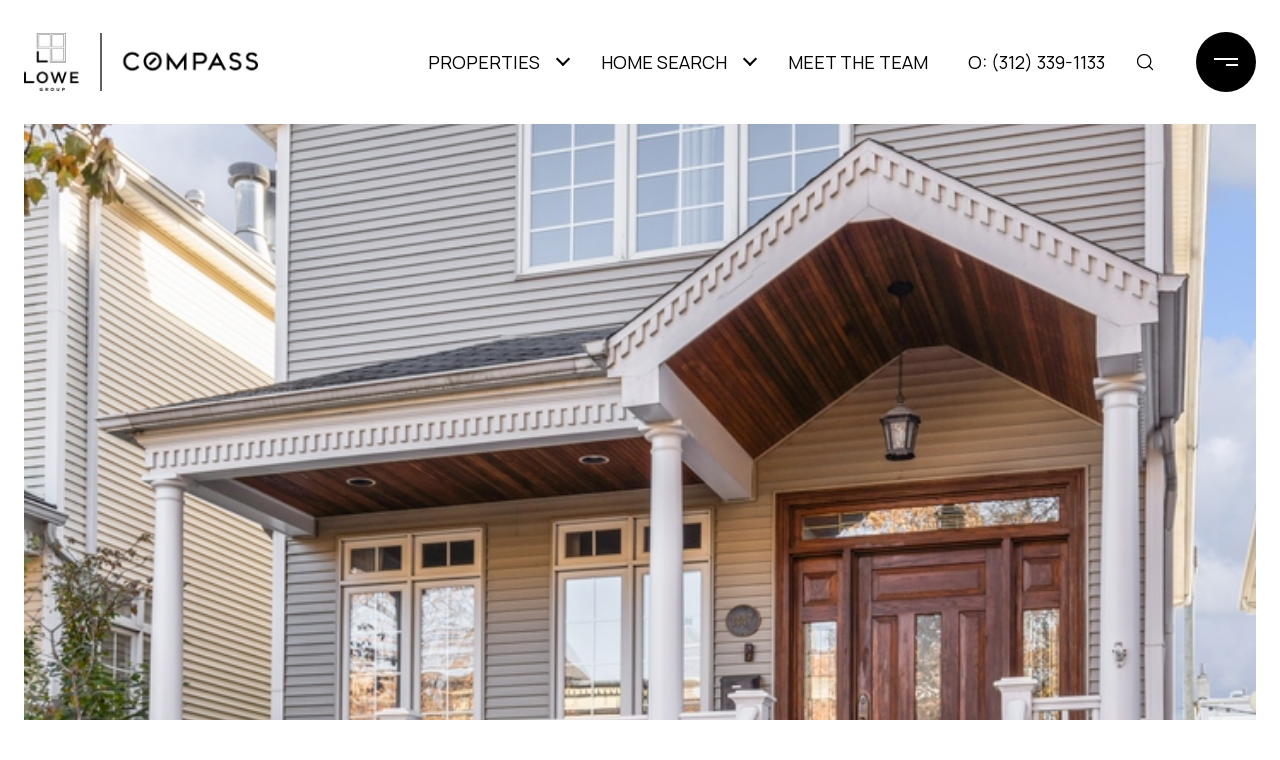

--- FILE ---
content_type: text/html; charset=utf-8
request_url: https://bss.luxurypresence.com/buttons/googleOneTap?companyId=5b80436f-827a-4420-9e78-8b460b228176&websiteId=11bf9c01-340b-47dc-8645-8b6edec5753b&pageId=e84be9a6-062a-4869-9094-bf135f04c492&sourceUrl=https%3A%2F%2Flowegroupchicago.com%2Fproperties%2F1447-w-cuyler-avenue-chicago-il-60613-11963305&pageMeta=%7B%22sourceResource%22%3A%22properties%22%2C%22pageElementId%22%3A%22c2525f6c-723d-48a4-ab5b-84220e17cae4%22%2C%22pageQueryVariables%22%3A%7B%22property%22%3A%7B%22id%22%3A%22c2525f6c-723d-48a4-ab5b-84220e17cae4%22%7D%2C%22properties%22%3A%7B%22relatedNeighborhoodPropertyId%22%3A%22c2525f6c-723d-48a4-ab5b-84220e17cae4%22%2C%22sort%22%3A%22salesPrice%22%7D%2C%22neighborhood%22%3A%7B%22id%22%3A%22c67c75e6-5de5-4183-ba1c-984d3094d709%22%7D%2C%22pressReleases%22%3A%7B%22propertyId%22%3A%22c2525f6c-723d-48a4-ab5b-84220e17cae4%22%7D%7D%7D
body_size: 2925
content:
<style>
  html, body {margin: 0; padding: 0;}
</style>
<script src="https://accounts.google.com/gsi/client" async defer></script>
<script>
const parseURL = (url) => {
    const a = document.createElement('a');
    a.href = url;
    return a.origin;
}

const login = (token, provider, source)  => {
  const origin = (window.location != window.parent.location)
    ? parseURL(document.referrer)
    : window.location.origin;  
  const xhr = new XMLHttpRequest();
  xhr.responseType = 'json';
  xhr.onreadystatechange = function() {
    if (xhr.readyState === 4) {
      const response = xhr.response;
      const msg = {
        event: response.status,
        provider: provider,
        source: source,
        token: token
      }
      window.parent.postMessage(msg, origin);
    }
  }
  xhr.withCredentials = true;
  xhr.open('POST', `${origin}/api/v1/auth/login`, true);
  xhr.setRequestHeader("Content-Type", "application/json;charset=UTF-8");
  xhr.send(JSON.stringify({
    token,
    provider,
    source,
    websiteId: '11bf9c01-340b-47dc-8645-8b6edec5753b',
    companyId: '5b80436f-827a-4420-9e78-8b460b228176',
    pageId: 'e84be9a6-062a-4869-9094-bf135f04c492',
    sourceUrl: 'https://lowegroupchicago.com/properties/1447-w-cuyler-avenue-chicago-il-60613-11963305',
    pageMeta: '{"sourceResource":"properties","pageElementId":"c2525f6c-723d-48a4-ab5b-84220e17cae4","pageQueryVariables":{"property":{"id":"c2525f6c-723d-48a4-ab5b-84220e17cae4"},"properties":{"relatedNeighborhoodPropertyId":"c2525f6c-723d-48a4-ab5b-84220e17cae4","sort":"salesPrice"},"neighborhood":{"id":"c67c75e6-5de5-4183-ba1c-984d3094d709"},"pressReleases":{"propertyId":"c2525f6c-723d-48a4-ab5b-84220e17cae4"}}}',
    utm: '',
    referrer: ''
  }));
}

function getExpirationCookie(expiresInMiliseconds) {
  const tomorrow  = new Date(Date.now() + expiresInMiliseconds); // The Date object returns today's timestamp
  return `lowegroupchicago.com-SID=true; expires=${tomorrow.toUTCString()}; path=/; Secure; SameSite=None`;
}

function handleCredentialResponse(response) {
  document.cookie = getExpirationCookie(24 * 60 * 60 * 1000); // 1 day
  login(response.credential, 'GOOGLE', 'GOOGLE_SIGN_ON');
}

function handleClose() {
  const msg = {
    event: 'cancel',
    provider: 'GOOGLE',
    source: 'GOOGLE_SIGN_ON'
  }
  const origin = (window.location != window.parent.location)
    ? parseURL(document.referrer)
    : window.location.origin;
  window.parent.postMessage(msg, origin);
  document.cookie = getExpirationCookie(2 * 60 * 60 * 1000); // 2 hours
}

</script>
<div id="g_id_onload"
  data-client_id="673515100752-7s6f6j0qab4skl22cjpp7eirb2rjmfcg.apps.googleusercontent.com"
  data-callback="handleCredentialResponse"
  data-intermediate_iframe_close_callback="handleClose"
  data-state_cookie_domain = "lowegroupchicago.com"
  data-allowed_parent_origin="https://lowegroupchicago.com"
  data-skip_prompt_cookie="lowegroupchicago.com-SID"
  data-cancel_on_tap_outside="false"
></div>